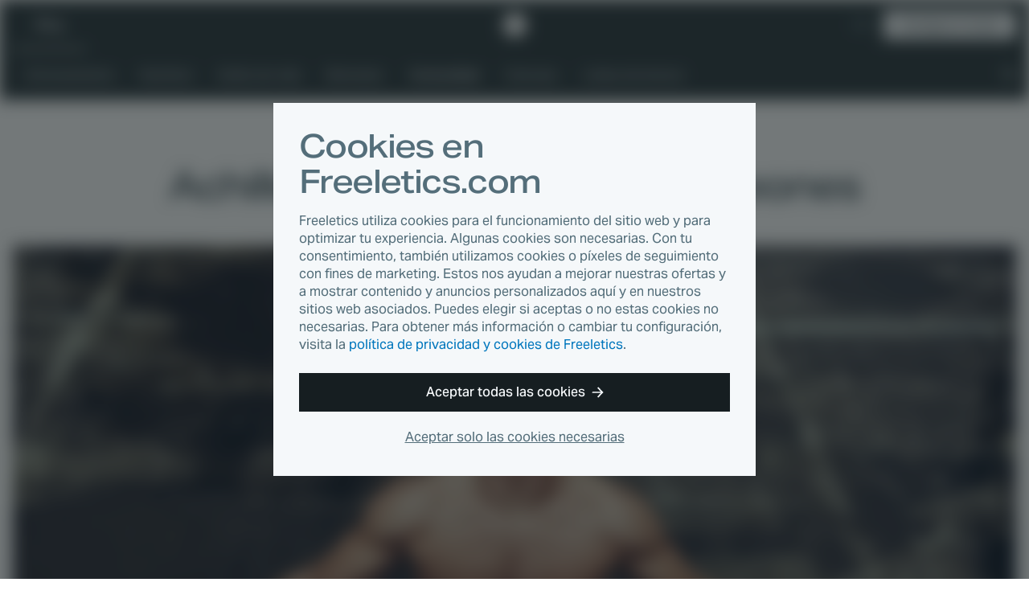

--- FILE ---
content_type: text/html
request_url: https://www.freeletics.com/es/blog/posts/achilles-un-workout-de-campeones/
body_size: 10117
content:
<!DOCTYPE html><html lang="es"><head><meta charSet="utf-8"/><meta http-equiv="x-ua-compatible" content="ie=edge"/><meta name="viewport" content="width=device-width, initial-scale=1, shrink-to-fit=no"/><meta name="generator" content="Gatsby 4.25.4"/><meta data-react-helmet="true" name="author" content="Ely"/><meta data-react-helmet="true" name="category" content="Comunidad"/><meta data-react-helmet="true" property="og:type" content="article"/><meta data-react-helmet="true" property="og:title" content="Achilles: un workout de campeones"/><meta data-react-helmet="true" property="og:image:width" content="1200"/><meta data-react-helmet="true" property="og:image:height" content="630"/><meta data-react-helmet="true" property="og:image" content="https://images.contentstack.io/v3/assets/blt45c082eaf9747747/blt0e6273f4923ed110/5de0b9506d961b7c482d3f4e/NG_Achilles14873(header).jpg?width=1200&amp;height=630&amp;fit=crop"/><meta data-react-helmet="true" property="og:locale" content="es_ES"/><meta data-react-helmet="true" property="fb:app_id" content="394904673914764"/><meta data-react-helmet="true" name="twitter:card" content="summary_large_image"/><meta data-react-helmet="true" name="twitter:title" content="Achilles: un workout de campeones"/><meta data-react-helmet="true" name="twitter:description"/><meta data-react-helmet="true" name="twitter:image" content="https://images.contentstack.io/v3/assets/blt45c082eaf9747747/blt0e6273f4923ed110/5de0b9506d961b7c482d3f4e/NG_Achilles14873(header).jpg?width=1200&amp;height=630&amp;fit=crop"/><meta data-react-helmet="true" name="twitter:site" content="@Freeletics"/><meta data-react-helmet="true" name="twitter:creator" content="@Freeletics"/><meta data-react-helmet="true" class="swiftype" name="title" data-type="string" content="Achilles: un workout de campeones"/><meta data-react-helmet="true" class="swiftype" name="description" data-type="text" content="Achilles es un brutal pero hermoso guerrero. Un Dios que te hará ver los clásicos workouts de Freeletics con ojos nuevos. "/><meta data-react-helmet="true" class="swiftype" name="published_at" data-type="date" content="2018-07-06"/><meta data-react-helmet="true" class="swiftype" name="type" data-type="enum" content="article"/><meta data-react-helmet="true" class="swiftype" name="image" data-type="enum" content="https://images.contentstack.io/v3/assets/blt45c082eaf9747747/blt0e6273f4923ed110/5de0b9506d961b7c482d3f4e/NG_Achilles14873(header).jpg?width=1200&amp;height=630&amp;fit=crop"/><meta property="og:url" content="https://www.freeletics.com/es/blog/posts/achilles-un-workout-de-campeones/"/><link data-identity="gatsby-global-css" href="/assets/blog/styles.0e93b06209494f277ee2.css" rel="stylesheet" type="text/css"/><title data-react-helmet="true">Achilles: un workout de campeones</title><link data-react-helmet="true" rel="icon" href="https://assets.freeletics.net/images/favicon.svg?v=1" type="image/svg+xml"/><link data-react-helmet="true" rel="mask-icon" href="https://assets.freeletics.net/images/mask-icon.svg" color="#000000"/><link data-react-helmet="true" rel="preload" href="https://assets.freeletics.net/packages/web-package-styles/fonts/AktivGroteskVF_WAELCyr_WghtWdthItal-v1.woff2" as="font" type="font/woff2" crossorigin="anonymous"/><link data-react-helmet="true" rel="alternate" hrefLang="de" href="https://www.freeletics.com/de/blog/posts/achilles-ein-workout-fuer-sieger/"/><link data-react-helmet="true" rel="alternate" hrefLang="en" href="https://www.freeletics.com/en/blog/posts/achilles-a-champions-workout/"/><link data-react-helmet="true" rel="alternate" hrefLang="fr" href="https://www.freeletics.com/fr/blog/posts/achilles-un-workout-de-champion/"/><link data-react-helmet="true" rel="alternate" hrefLang="it" href="https://www.freeletics.com/it/blog/posts/achilles-un-workout-da-campioni/"/><link data-react-helmet="true" rel="alternate" hrefLang="pt" href="https://www.freeletics.com/pt/blog/posts/achilles-um-workout-de-campeao/"/><link data-react-helmet="true" rel="alternate" hrefLang="es" href="https://www.freeletics.com/es/blog/posts/achilles-un-workout-de-campeones/"/><script data-react-helmet="true">
            window._trackJs = { token: "30fd01c0604b44ca8fc623b345bfc20b", application: "web-service-blog" };
          </script><script data-react-helmet="true" src="https://cdn.trackjs.com/releases/current/tracker.js"></script><script data-react-helmet="true">
              (function(w,d,s,l,i){w[l]=w[l]||[];w[l].push({'gtm.start':
              new Date().getTime(),event:'gtm.js'});var f=d.getElementsByTagName(s)[0],
              j=d.createElement(s),dl=l!='dataLayer'?'&l='+l:'';j.async=true;j.src=
              'https://www.googletagmanager.com/gtm.js?id='+i+dl;f.parentNode.insertBefore(j,f);
              })(window,document,'script','dataLayer', 'GTM-N8MFLWF');
            </script><style data-react-helmet="true">
            @font-face {
              font-family: 'AktivGrotesk';
              src: url('https://assets.freeletics.net/packages/web-package-styles/fonts/AktivGroteskVF_WAELCyr_WghtWdthItal-v1.woff2') format('woff2-variations');
              font-weight: 125 950;
              font-stretch: 100% 150%;
              font-display: swap;
            }
          </style><link rel="canonical" href="https://www.freeletics.com/es/blog/posts/achilles-un-workout-de-campeones/" data-baseprotocol="https:" data-basehost="www.freeletics.com"/></head><body data-pageref="bltd6329b716f5b476c" data-contenttype="post" data-locale="es"><div id="___gatsby"><div style="outline:none" tabindex="-1" id="gatsby-focus-wrapper"><div itemscope="" itemProp="mainEntityOfPage" itemType="http://schema.org/WebPage"><noscript><div class="CookieConsent-module--content--7158a" data-nosnippet="true"><h1 class="Typography-module--sm--8a19b Typography-module--heading--87443"><span>Cookies en Freeletics.com</span></h1><p class="Typography-module--sm--8a19b Typography-module--body--18861"><span>Freeletics utiliza cookies para el funcionamiento del sitio web y para optimizar tu experiencia. Algunas cookies son necesarias. Con tu consentimiento, también utilizamos cookies o píxeles de seguimiento con fines de marketing. Estos nos ayudan a mejorar nuestras ofertas y a mostrar contenido y anuncios personalizados aquí y en nuestros sitios web asociados. Puedes elegir si aceptas o no estas cookies no necesarias. Para obtener más información o cambiar tu configuración, visita la <a href="/es/pages/privacy/">política de privacidad y cookies de Freeletics</a>.</span></p><div class="CookieConsent-module--actions--d8d11"><button type="button" class="Button-module--block--a1fe3 Button-module--button--c17ef Button-module--md--55f19 Button-module--primary--2e17d"><span>Aceptar todas las cookies</span><svg viewBox="0 0 15 14" xmlns="http://www.w3.org/2000/svg" class="Button-module--arrow--1d1aa"><path d="M8.25 13.667 7 12.417l4.23-4.584H.334l.834-1.666H11.23L7 1.583 8.25.333 14.5 7l-6.25 6.667z"></path></svg></button><button type="button" class="CookieConsent-module--cta2--2c3d0"><span>Aceptar solo las cookies necesarias</span></button></div></div></noscript><div itemscope="" itemType="http://schema.org/Blog"><div class="NavBar-module--navBarWrapper--bc051 NavBar-module--navBarWrapperExtra--e374a"><nav class="NavBar-module--navBar--a176a" itemscope="" itemType="http://schema.org/SiteNavigationElement"><div class="NavBar-module--navBarMain--40d8d"><div class="NavBar-module--navBarMainContent--4ab62"><div class="NavBar-module--navBarLeft--f477c"><button type="button" class="NavBar-module--navDrawerToggle--8b1c3" tabindex="0"><svg viewBox="0 0 20 12" fill="none" xmlns="http://www.w3.org/2000/svg" height="1em"><path fill-rule="evenodd" clip-rule="evenodd" d="M0 0h20l-1 2H0V0zm0 5h20l-1 2H0V5zm20 5H0v2h19l1-2z" fill="currentColor"></path></svg></button><div class="NavDrawer-module--navDrawer--e5b4a"><ul class="NavCategoryLinks-module--navCategoryList--11609"><li><a class="NavCategoryLinks-module--categoryLink--d7e4f" data-category-slug="training" href="/es/blog/categories/entrenamiento/">Entrenamiento</a></li><li><a class="NavCategoryLinks-module--categoryLink--d7e4f" data-category-slug="nutrition" href="/es/blog/categories/nutrition/">Nutrition</a></li><li><a class="NavCategoryLinks-module--categoryLink--d7e4f" data-category-slug="lifestyle" href="/es/blog/categories/lifestyle/">Estilo de vida</a></li><li><a class="NavCategoryLinks-module--categoryLink--d7e4f" data-category-slug="well-being" href="/es/blog/categories/bienestar/">Bienestar</a></li><li><a class="NavCategoryLinks-module--categoryLink--d7e4f NavCategoryLinks-module--categoryLinkActive--b6394" data-category-slug="community" href="/es/blog/categories/comunidad/">Comunidad</a></li><li><a class="NavCategoryLinks-module--categoryLink--d7e4f" data-category-slug="science" href="/es/blog/categories/ciencias/">Ciencias</a></li><li><a class="NavCategoryLinks-module--categoryLink--d7e4f" href="/es/blog/reading-lists/"><span>Listas de lectura</span></a></li></ul><div class="NavDrawer-module--navDrawerMenu--0a0c0"><h4 class="Typography-module--md--ba86e Typography-module--captionheading--229c5"><span>Productos</span></h4><ul><li><a href="https://www.freeletics.com/es/training"><span>Entrenamiento</span></a></li><li><a href="https://www.freeletics.com/es/nutrition"><span>Nutrición</span></a></li></ul></div></div><a class="NavBar-module--navBarLink--3f170" href="/es/blog/"><span>Blog</span></a></div><a href="https://www.freeletics.com/es" class="NavBar-module--navBarLogo--0e1e3"><svg xmlns="http://www.w3.org/2000/svg" width="24" height="24" viewBox="0 0 24 24.13"><path fill="#fff" d="M2.05 6.69C.93 7.79.01 8.7 0 8.71c-.01.03 3.07 12 3.1 12.04.01.02.3.11.65.21.35.1.64.18.66.18.02 0 .02-1.69.02-8.38V4.37l-.17.16c-.09.09-1.09 1.06-2.21 2.16zm20.41 2.68l-1.54-6.02-5.99-1.68C11.63.75 8.92 0 8.91 0c-.02 0-.81.77-1.76 1.71L5.41 3.4l.01 9.01.01 9.01 4.83 1.35c2.66.74 4.83 1.35 4.84 1.35.03-.01 8.9-8.68 8.91-8.71l-1.55-6.04z"></path></svg><span>Freeletics</span></a><div class="NavBar-module--navBarRight--a5f05"><button type="button" class="NavBar-module--navSearchToggle--6d283" tabindex="0"><svg viewBox="0 0 20 20" fill="none" xmlns="http://www.w3.org/2000/svg" height="1em"><path fill-rule="evenodd" clip-rule="evenodd" d="M2 7.5a5.5 5.5 0 1111 0 5.5 5.5 0 01-11 0zM7.5 15c1.385 0 2.964-.55 3.794-1.039.225-.133.477-.308.737-.516l6.285 6.285 1.414-1.415-6.281-6.281c.191-.24.366-.489.514-.74A7.457 7.457 0 0015 7.5 7.5 7.5 0 107.5 15z" fill="currentColor"></path></svg></button><div class="NavLanguage-module--navLanguage--d5567"><button type="button" class="NavLanguage-module--navLanguageToggle--5f0fb "><span class="NavLanguage-module--navLanguageLocale--db1a6">es</span></button></div><a href="https://www.freeletics.com/en/training/coach/get" class="NavBar-module--navBarCta--77654 Button-module--button--c17ef Button-module--sm--bf91e Button-module--primary-inverted--02b59" role="button">Consigue tu Coach</a></div></div></div><div class="NavBar-module--navBarMain--40d8d" style="display:none"><div class="NavBar-module--navBarMainContent--4ab62"><div class="NavBar-module--searchWrapperMobile--5c93d"><div class="gcse-search" as_sitesearch="freeletics.com/blog" data-enableHistory="false"></div></div><button type="button" class="NavBar-module--navSearchToggle--6d283" tabindex="0"><svg viewBox="0 0 16 16" fill="none" xmlns="http://www.w3.org/2000/svg" height="1em"><g clip-path="url(#actionClose_svg__clip0)"><path fill-rule="evenodd" clip-rule="evenodd" d="M7.836 9.533L1.53 15.839 0 14.309l6.306-6.306L0 1.697 1.53.167l6.306 6.305L14.14.17l1.53 1.53-6.304 6.304 6.306 6.306-1.53 1.53-6.306-6.306z" fill="currentColor"></path></g><defs><clipPath id="actionClose_svg__clip0"><path fill="#fff" d="M0 0h16v16H0z"></path></clipPath></defs></svg></button></div></div><div class="NavBar-module--navBarExtra--e82ca"><div class="NavBar-module--navBarExtraContent--a1d96"><div class="NavBar-module--searchWrapperDesktop--d7e6f" style="display:none"><div class="gcse-search" as_sitesearch="freeletics.com/blog" data-enableHistory="false"></div></div><ul class="NavCategoryLinks-module--navCategoryList--11609"><li><a class="NavCategoryLinks-module--categoryLink--d7e4f" data-category-slug="training" href="/es/blog/categories/entrenamiento/">Entrenamiento</a></li><li><a class="NavCategoryLinks-module--categoryLink--d7e4f" data-category-slug="nutrition" href="/es/blog/categories/nutrition/">Nutrition</a></li><li><a class="NavCategoryLinks-module--categoryLink--d7e4f" data-category-slug="lifestyle" href="/es/blog/categories/lifestyle/">Estilo de vida</a></li><li><a class="NavCategoryLinks-module--categoryLink--d7e4f" data-category-slug="well-being" href="/es/blog/categories/bienestar/">Bienestar</a></li><li><a class="NavCategoryLinks-module--categoryLink--d7e4f NavCategoryLinks-module--categoryLinkActive--b6394" data-category-slug="community" href="/es/blog/categories/comunidad/">Comunidad</a></li><li><a class="NavCategoryLinks-module--categoryLink--d7e4f" data-category-slug="science" href="/es/blog/categories/ciencias/">Ciencias</a></li><li><a class="NavCategoryLinks-module--categoryLink--d7e4f" href="/es/blog/reading-lists/"><span>Listas de lectura</span></a></li></ul><button type="button" class="NavBar-module--navSearchToggle--6d283" tabindex="0"><svg viewBox="0 0 20 20" fill="none" xmlns="http://www.w3.org/2000/svg" height="1em"><path fill-rule="evenodd" clip-rule="evenodd" d="M2 7.5a5.5 5.5 0 1111 0 5.5 5.5 0 01-11 0zM7.5 15c1.385 0 2.964-.55 3.794-1.039.225-.133.477-.308.737-.516l6.285 6.285 1.414-1.415-6.281-6.281c.191-.24.366-.489.514-.74A7.457 7.457 0 0015 7.5 7.5 7.5 0 107.5 15z" fill="currentColor"></path></svg></button></div></div></nav></div><section class="GetCoachCTA-module--getCoachCTA--f6e1e"><a href="/training/coach/get/">Consigue tu Coach</a><svg viewBox="0 0 17 16" fill="none" xmlns="http://www.w3.org/2000/svg" height="1em"><g clip-path="url(#directionalArrow90_svg__clip0)"><path fill-rule="evenodd" clip-rule="evenodd" d="M9.5 16L8 14.5 13.077 9H0l1-2h12.077L8 1.5 9.5 0 17 8l-7.5 8z" fill="currentColor"></path></g><defs><clipPath id="directionalArrow90_svg__clip0"><path fill="#fff" d="M0 0h17v16H0z"></path></clipPath></defs></svg></section><article class="Post-module--article--dddea" itemscope="" itemType="http://schema.org/BlogPosting" itemProp="blogPost"><section class="Post-module--articleHeader--c5ff5" itemProp="mainEntityOfPage"><a class="" href="/es/blog/categories/comunidad/"><h4 class="Post-module--articleCategory--57c0e Typography-module--md--ba86e Typography-module--captionheading--229c5" data-category-slug="community" itemProp="about">Comunidad</h4></a><h1 class="Post-module--articleHeadline--9a32d Typography-module--noMarginBottom--2d534 Typography-module--dark--8860a Typography-module--md--ba86e Typography-module--heading--87443" itemProp="headline">Achilles: un workout de campeones</h1><div class="Post-module--articleHero--74af8"><div><div></div><img loading="eager" width="1232" height="496" alt="NG Achilles14873(header)" style="display:block;visibility:hidden;width:100%"/></div></div></section><section class="Post-module--articleBody--dd120" itemProp="mainEntityOfPage"><section class="Post-module--articleMain--27baf"><section class="Post-module--articleInfo--fefe4"><div><div class="Post-module--articleDescription--9e350 Typography-module--dark--8860a Typography-module--lg--8bf13 Typography-module--body--18861" itemProp="description">Achilles es un brutal pero hermoso guerrero. Un Dios que te hará ver los clásicos workouts de Freeletics con ojos nuevos. </div><div class="Post-module--articleStats--c8242"><div itemProp="publisher" itemscope="" itemType="https://schema.org/Organization"><div itemProp="logo" itemscope="" itemType="https://schema.org/ImageObject"><meta itemProp="url" content="https://assets.freeletics.net/images/freeletics-fb-sq-logo.png"/></div><meta itemProp="name" content="Freeletics"/><meta itemProp="url" content="https://www.freeletics.com/en/pages/imprint"/></div><span class="Post-module--articleAuthor--da614 Typography-module--grey--17962 Typography-module--sm--8a19b Typography-module--body--18861" itemProp="author">Ely</span><time class="Post-module--articleDate--ed59f Typography-module--noMarginBottom--2d534 Typography-module--grey--17962 Typography-module--sm--8a19b Typography-module--body--18861" dateTime="2018-07-06" itemProp="datePublished"><span>hace 8 años</span></time><span class="Post-module--articleReadingTime--2cfcd Typography-module--noMarginBottom--2d534 Typography-module--grey--17962 Typography-module--sm--8a19b Typography-module--body--18861"><svg viewBox="0 0 18 21" fill="none" xmlns="http://www.w3.org/2000/svg" height="1em"><path fill-rule="evenodd" clip-rule="evenodd" d="M12 0H6v1l1 1h1v1.055A9.001 9.001 0 009 21a9 9 0 007.187-14.419L17.767 5l-1.413-1.414-1.542 1.542A8.961 8.961 0 0010 3.055V2h1l1-1V0zm4 12a7 7 0 11-14 0 7 7 0 0114 0z" fill="currentColor"></path><path fill-rule="evenodd" clip-rule="evenodd" d="M9 5v7H2a7 7 0 017-7zM9 19v-7H2a7 7 0 007 7zM9 12v7a6.978 6.978 0 004.95-2.05L9 12z" fill="currentColor"></path></svg><span>2 min de lectura</span></span></div></div><aside class="Post-module--articleSharing--4d846"><h4 class="Typography-module--noMarginBottom--2d534 Typography-module--darkGrey--bc3a3 Typography-module--md--ba86e Typography-module--subheading--64c1d"><span>Compartir artículo</span></h4><div></div></aside></section><div class="Post-module--articleContent--87c7f" itemProp="articleBody" data-swiftype-index="true"><div><p><strong>Uno de los 37 nuevos workouts de los Dioses, Achilles, lleva el nombre del guerrero más fuerte de toda la Antigua Grecia. Era conocido por su asombrosa habilidad con la espada, su heroico liderazgo y su cuerpo prácticamente invencible. Este workout pondrá a prueba al guerrero que llevas dentro y te empujará a nuevos niveles.</strong></p>
<h2>Achilles, el guerrero</h2>
<p>Intrépido, despiadado y fácil de enfurecer, Achilles fue el mejor luchador de toda la Antigua Grecia. El guerrero perfecto, criado por un centauro, tuvo una educación completamente centrada en el arte de la guerra. A la edad de 15 años, Achilles luchó en la guerra de Troya. Pronto se convirtió en un héroe de guerra, lideró y llevó al ejército griego a incontables victorias. Incluso persiguió y mató en batalla al mayor guerrero troyano, Héctor, desestabilizando a su ejército y dando a los griegos la oportunidad de ganar la guerra. Achilles no tiene problemas en derrotar al mejor de los luchadores, pero nunca se ha enfrentado a ti. ¿Cómo lucharás contra Achilles?</p>
<p><img src="https://images.contentstack.io/v3/assets/blt45c082eaf9747747/blt0d8c939d72fb3e2b/5de0ba85bf966063827473ee/NG_Achilles14927(cut).jpg?width=1015&amp;auto=webp&amp;format=pjpg&amp;quality=76" alt="Achilles"/></p>
<h2>Un workout de campeones</h2>
<p>Una serie de fuerza, técnica, explosividad y velocidad, Achilles está diseñado para entrenar todos los grupos de músculos necesarios y convertirte así en el mejor Atleta. Cinco rondas que combinan los ejercicios de Freeletics más clásicos: Burpees, Pullups y Squats. Prepárate para tener los hombros hinchados, que te quemen los gemelos y que te tiemblen los glúteos del cansancio. Entrena rápido, pero centrándote en la forma, porque una verdadera victoria es aquella en la que ganas una estrella.</p>
<h2>El talón de Achilles</h2>
<p>De niño, la madre de Achilles le sumergió en el río Styx, un río que conecta la tierra con el inframundo, para convertirle en inmortal. Pero la madre de Achilles cometió un grave error, lo sostuvo del tobillo mientras lo sumergía en el agua. Esto le creó un punto débil, el talón de Achilles. Al igual que a todos los workouts de los Dioses a los que te enfrentas, se puede vencer a Achilles, solo necesitas saber dónde está su punto débil.</p>
<h2>Conviértete en un Guerrero Libre</h2>
<p>Achilles condujo a los griegos con valentía a la batalla, encabezando los ataques con movimientos nunca antes presenciados por el hombre e inspirando a aquellos que le siguieron para pelear como él. Lidera el ataque con aquellos que conoces y motiva a los que te rodean para afrontar el desafío y que se unan a ti en la lucha contra los nuevos Dioses.</p>
<p><img src="https://images.contentstack.io/v3/assets/blt45c082eaf9747747/blte27e9b9809e9df6d/5de0ba84379edd7fce111979/NG_Achilles13062(cut).jpg?width=1015&amp;auto=webp&amp;format=pjpg&amp;quality=76" alt="Achilles"/></p>
<p><strong>Descubre tu fuerza, encuentra su punto débil y demuestra que eres un verdadero guerrero. #Freewarrior</strong></p></div></div><aside class="Post-module--articleTags--fcb63"><h4 class="Typography-module--dark--8860a Typography-module--md--ba86e Typography-module--subheading--64c1d"><span>Tags</span></h4><div itemProp="keywords"><a href="/es/blog/tags/aplicacion/">aplicación</a></div></aside><div class="Author-module--border--b805d"><div class="Author-module--icon--01802"><svg xmlns="http://www.w3.org/2000/svg" width="24" height="24" viewBox="0 0 24 24.13"><path fill="#fff" d="M2.05 6.69C.93 7.79.01 8.7 0 8.71c-.01.03 3.07 12 3.1 12.04.01.02.3.11.65.21.35.1.64.18.66.18.02 0 .02-1.69.02-8.38V4.37l-.17.16c-.09.09-1.09 1.06-2.21 2.16zm20.41 2.68l-1.54-6.02-5.99-1.68C11.63.75 8.92 0 8.91 0c-.02 0-.81.77-1.76 1.71L5.41 3.4l.01 9.01.01 9.01 4.83 1.35c2.66.74 4.83 1.35 4.84 1.35.03-.01 8.9-8.68 8.91-8.71l-1.55-6.04z"></path></svg></div></div><section class="Author-module--author--4319f" itemProp="author"><div class="Author-module--image--f621e"><img src="https://assets.freeletics.net/avatar/large/X-man.jpg" alt="" itemProp="image" loading="lazy"/></div><div class="Author-module--heading--842f5"><h3 class="Typography-module--noMarginBottom--2d534 Typography-module--sm--8a19b Typography-module--captionheading--229c5"><span>Escrito por</span></h3><h4 class="Typography-module--noMarginBottom--2d534 Typography-module--dark--8860a Typography-module--md--ba86e Typography-module--subheading--64c1d" itemProp="name">Ely</h4></div><div class="Author-module--description--e4e6a" itemProp="description"></div></section></section><aside class="Post-module--articleSharing--4d846"><div class="Post-module--articleSharingLinks--5970d"></div></aside><aside class="Post-module--articleTranslations--703fb"><div class="Post-module--translationList--94458"><h4 class="Typography-module--noMarginBottom--2d534 Typography-module--grey--17962 Typography-module--xs--ad769 Typography-module--subheading--64c1d"><span>El artículo también está disponible en</span></h4><div class="AlternatePostList-module--translationList--042da"><a href="/de/blog/posts/achilles-ein-workout-fuer-sieger/">de</a><a href="/en/blog/posts/achilles-a-champions-workout/">en</a><a href="/fr/blog/posts/achilles-un-workout-de-champion/">fr</a><a href="/it/blog/posts/achilles-un-workout-da-campioni/">it</a><a href="/pt/blog/posts/achilles-um-workout-de-campeao/">pt</a></div></div></aside></section></article><div class="NewsletterWidget-module--wrapper--7f6ca"><div class="NewsletterWidget-module--buttonContainer--9baee"><button type="button" class="NewsletterWidget-module--button--9adcf Button-module--button--c17ef Button-module--md--55f19 Button-module--primary-paywall--ff732" id="scrollButton">¿Quieres más?</button></div><svg width="42" height="42" viewBox="0 0 42 42" fill="none" xmlns="http://www.w3.org/2000/svg" class="NewsletterWidget-module--icon--c2b34"><path fill-rule="evenodd" clip-rule="evenodd" d="M6.3 1.28512e-06L6.3 16.8H0V42H6.3H35.7H42V16.8H35.7V0L6.3 1.28512e-06ZM4.2 23.1V37.8965H37.8V23.1L21 31.92L4.2 23.1ZM23.2317 9.52832L21 4.2L18.7683 9.52832L13.0111 10.0043L17.389 13.7733L16.0626 19.3957L21 16.3968L25.9374 19.3957L24.611 13.7733L28.9889 10.0043L23.2317 9.52832Z" fill="#263238"></path></svg></div><section class="NewsletterInterstitial-module--wrapper--efac3"><div class="NewsletterInterstitial-module--heading--7629f"><p>Recibe consejos de entrenamiento, nutrición y las últimas novedades sobre nuestros productos con la <strong>newsletter de Freeletics.</strong></p></div><div class="NewsletterInterstitial-module--formWrapper--a8f01"><svg width="42" height="42" viewBox="0 0 42 42" fill="none" xmlns="http://www.w3.org/2000/svg" class="NewsletterInterstitial-module--icon--57bd3"><path fill-rule="evenodd" clip-rule="evenodd" d="M6.3 1.28512e-06L6.3 16.8H0V42H6.3H35.7H42V16.8H35.7V0L6.3 1.28512e-06ZM4.2 23.1V37.8965H37.8V23.1L21 31.92L4.2 23.1ZM23.2317 9.52832L21 4.2L18.7683 9.52832L13.0111 10.0043L17.389 13.7733L16.0626 19.3957L21 16.3968L25.9374 19.3957L24.611 13.7733L28.9889 10.0043L23.2317 9.52832Z" fill="#263238"></path></svg><form class="NewsletterInterstitial-module--form--cb72d"><input type="email" id="email" name="email" required="" placeholder="Tu correo electrónico" class="NewsletterInterstitial-module--input--33f8e" value=""/><button type="submit" class="NewsletterInterstitial-module--cta--e0347 Button-module--button--c17ef Button-module--md--55f19 Button-module--primary-paywall--ff732">Recibir newsletter</button></form><p><p class="Typography-module--center--24aa9 Typography-module--grey--17962 Typography-module--xs--ad769 Typography-module--body--18861">Al suscribirte a nuestra newsletter, recibirás correos electrónicos personalizados con contenido interesante sobre los productos, servicios y ofertas especiales de Freeletics. Puedes dejar de recibir la newsletter en cualquier momento siguiendo el enlace para darse de baja en los correos electrónicos que te enviamos. Tienes más información al respecto y sobre cómo gestionamos tus datos en nuestra política de privacidad.</p></p></div></section></div><footer class="Footer-module--footer--519a5" role="navigation" itemscope="" itemType="http://schema.org/SiteNavigationElement"><div class="Footer-module--content--2aeb3"><div class="Footer-module--footerCopy--525bd"><a href="https://www.freeletics.com/es" class="Footer-module--footerLogo--64aff" itemProp="url"><svg xmlns="http://www.w3.org/2000/svg" width="52" height="30.5" viewBox="0 0 52.01 30.56"><path fill="#fff" d="M37.73 14.78c-.25-.07-.45-.14-.46-.15-.02-.03-2.2-8.47-2.19-8.49 0-.01.65-.65 1.44-1.43l1.56-1.52.12-.11.01 5.92c0 4.72 0 5.91-.01 5.91-.02 0-.23-.06-.47-.13zm4.59 1.28l-3.41-.95-.01-6.35-.01-6.36 1.22-1.2C40.79.55 41.34 0 41.35 0c.01 0 1.92.53 4.24 1.17l4.23 1.18 1.09 4.25c.6 2.34 1.09 4.25 1.09 4.26-.01.02-6.26 6.15-6.28 6.15 0 0-1.53-.43-3.4-.95zM26.45 11.1l-.01-6.15 7.2-.01v2.88l-1.9.01-1.9.01v1.72h3.6l.01 1.39.01 1.39h-3.61v1.98h3.8v1.47l.01 1.47-7.2.01-.01-6.17zm-8.32 0l-.01-6.15 7.2-.01v2.88H21.5v1.72h3.61v2.78H21.5v1.98h3.82v2.94l-7.2.01.01-6.15zm-5.86-.82c.3-.08.52-.2.7-.38.26-.28.38-.66.34-1.12-.02-.19-.05-.32-.12-.47-.17-.36-.46-.56-.94-.65-.12-.02-.22-.03-.5-.02-.19 0-.39.01-.44.02l-.1.01v2.64l.06.01c.04 0 .08.01.11.01h.39c.31-.01.36-.01.5-.05zm-4.46.81L7.8 4.92l.05-.01c.06-.01.55-.03 1.21-.06.72-.03 3.59-.03 3.87 0 1.58.15 2.62.6 3.26 1.4.51.66.76 1.59.71 2.65-.06 1.21-.69 2.3-1.66 2.89-.14.09-.4.21-.5.25-.03.01-.06.02-.06.03 0 .01.07.12.16.26.28.42.49.77.95 1.56L17 15.94c.42.71.76 1.29.76 1.3 0 .01-.92.01-2.05.02h-2.06l-1.15-2.25-1.16-2.25h-.13v4.5h-3.4v-6.17zm-7.8.03L0 4.97l7.02-.01v2.91H3.4v1.99h3.42v2.78H3.4v4.62H0l.01-6.14zm25.38 19.26c-.01-.01-.01-2.77-.02-6.15l-.01-6.14h3.39l.01 12.3h-1.69c-.91 0-1.67 0-1.68-.01zM7.88 24.26l-.01-6.15 7.2-.01v2.87h-3.8v1.74h3.61v2.78h-3.61v1.98h3.8v2.94l-7.2.01.01-6.16zm-7.86.01l-.01-6.15H3.4l.01 9.27h3.38v3.03l-6.77.01v-6.16zm18.57 1.47v-4.69h-2.66v-2.91l8.71-.01v2.91h-2.66l.01 9.38H18.6l-.01-4.68zm16.04 4.75c-1.35-.09-2.47-.48-3.31-1.16a4.76 4.76 0 0 1-.6-.59c-.7-.83-1.11-1.92-1.24-3.3-.03-.32-.03-1.3.01-1.64.1-1.06.32-1.88.71-2.67.3-.6.61-1.05 1.06-1.5.43-.43.84-.73 1.39-1.01.71-.36 1.45-.56 2.38-.65.5-.05 1.26-.04 1.87.03.4.04 1.21.19 1.24.23.01 0-.07.7-.18 1.53-.16 1.24-.2 1.52-.21 1.52-.01 0-.12-.03-.25-.06-.85-.2-1.74-.26-2.29-.16-.89.17-1.52.76-1.82 1.67-.07.23-.13.47-.17.76-.04.27-.04 1.02 0 1.34.1.87.34 1.46.77 1.89.47.47 1.13.69 2.03.66.54-.02 1.11-.11 1.55-.26.08-.03.16-.06.18-.06.03 0 .04.07.23 1.5l.2 1.5s-.65.1-1.44.21c-1.41.2-1.44.21-1.68.2-.13.03-.32.02-.43.02zm5.48-.06c-.67-.07-1.22-.13-1.23-.13-.01-.01.17-3.04.17-3.05 0 0 .07.01.16.04.8.24 1.8.39 2.51.37.17 0 .34-.02.4-.03.49-.1.81-.35.88-.7.01-.05.01-.14.01-.22-.02-.38-.25-.65-.77-.89-.2-.09-.33-.15-.83-.33-1.16-.42-1.63-.69-2.1-1.15-.19-.19-.31-.34-.44-.56-.39-.66-.55-1.68-.39-2.61.29-1.74 1.72-2.89 3.93-3.17.4-.05.64-.06 1.12-.06.69 0 1.37.05 2.08.16l.16.02-.01.12c0 .06-.05.71-.09 1.44l-.09 1.33s-.13-.02-.28-.06c-.64-.16-1.15-.23-1.71-.24-.5-.02-.81.03-1.08.16-.15.07-.31.21-.37.33-.12.22-.11.52.02.73.06.09.22.25.35.33.16.11.56.29 1.02.48.61.24.83.34 1.14.49.69.35 1.13.71 1.46 1.21.26.37.4.77.48 1.3.03.22.04.82.01 1.06-.17 1.36-.96 2.46-2.23 3.12-.73.37-1.53.58-2.49.65-.37 0-.52-.01-1.79-.14z"></path></svg><span itemProp="name">Freeletics</span></a><small>© <!-- -->2026<!-- --> Freeletics GmbH</small></div><ul class="Footer-module--footerNav--70fcc"><li><h6 class="Typography-module--md--ba86e Typography-module--body--18861"><span>Productos</span></h6><ul class="Footer-module--footerNavLinks--ba875"><li itemProp="name"><a href="https://www.freeletics.com/es/training" itemProp="url"><span>Entrenamiento</span></a></li><li itemProp="name"><a href="https://www.freeletics.com/es/nutrition" itemProp="url"><span>Nutrition</span></a></li><li itemProp="name"><a itemProp="url" href="/es/blog/"><span>Blog</span></a></li></ul></li><li><h6 class="Typography-module--md--ba86e Typography-module--body--18861"><span>Empresa</span></h6><ul class="Footer-module--footerNavLinks--ba875"><li itemProp="name"><a href="https://www.freeletics.com/es/corporate" itemProp="url"><span>Trabajos</span></a></li><li itemProp="name"><a href="https://www.freeletics.com/en/press/" itemProp="url"><span>Prensa</span></a></li><li itemProp="name"><a href="https://www.freeletics.com/es/support/" itemProp="url"><span>Ayuda y apoyo</span></a></li></ul></li><li><h6 class="Typography-module--md--ba86e Typography-module--body--18861"><span>Legal</span></h6><ul class="Footer-module--footerNavLinks--ba875"><li itemProp="name"><a href="https://www.freeletics.com/es/pages/terms" itemProp="url"><span>Condiciones generales</span></a></li><li itemProp="name"><a href="https://www.freeletics.com/es/pages/privacy" itemProp="url"><span>Privacidad y cookies</span></a></li><li itemProp="name"><a href="https://www.freeletics.com/es/pages/imprint" itemProp="url"><span>Aviso legal</span></a></li></ul></li><li><h6 class="Typography-module--md--ba86e Typography-module--body--18861"><span>Redes sociales</span></h6><ul class="Footer-module--footerNavLinks--ba875"><li itemProp="name"><a href="https://www.facebook.com/Freeletics" target="_blank" rel="noreferrer noopener" itemProp="url">Facebook</a></li><li itemProp="name"><a href="http://instagram.com/freeletics" target="_blank" rel="noreferrer noopener" itemProp="url">Instagram</a></li><li itemProp="name"><a href="https://www.youtube.com/user/Freeletics" target="_blank" rel="noreferrer noopener" itemProp="url">YouTube</a></li><li itemProp="name"><a href="https://www.tiktok.com/@freeletics" target="_blank" rel="noreferrer noopener" itemProp="url">TikTok</a></li></ul></li></ul><div class="Footer-module--footerStoreLinks--16904"><a href="https://itunes.apple.com/app/freeletics-functional-high/id654810212?ls=1&amp;mt=8" target="_blank" rel="noreferrer noopener" class="AppStoreButton-module--button--053e9" data-analytics-ga-interaction-code="OB-APPL" data-analytics-ga-attribute="apple"><img src="https://assets.freeletics.net/images/badges/app-store-badge_es.svg" alt="apple" width="172" height="48" loading="lazy"/></a><a href="https://play.google.com/store/apps/details?id=com.freeletics.lite" target="_blank" rel="noreferrer noopener" class="AppStoreButton-module--button--053e9" data-analytics-ga-interaction-code="OB-APPL" data-analytics-ga-attribute="google"><img src="https://assets.freeletics.net/images/badges/play-store-badge_es.svg" alt="google" width="172" height="48" loading="lazy"/></a></div></div></footer></div></div><div id="gatsby-announcer" style="position:absolute;top:0;width:1px;height:1px;padding:0;overflow:hidden;clip:rect(0, 0, 0, 0);white-space:nowrap;border:0" aria-live="assertive" aria-atomic="true"></div></div><script id="gatsby-script-loader">/*<![CDATA[*/window.pagePath="/es/blog/posts/achilles-un-workout-de-campeones/";window.___webpackCompilationHash="c0fc487afb42d85ab7df";/*]]>*/</script><script id="gatsby-chunk-mapping">/*<![CDATA[*/window.___chunkMapping={"polyfill":["/polyfill-96c6236d2a1483e42d6a.js"],"app":["/app-783a0f52d3938927613d.js"],"component---src-pages-404-js":["/component---src-pages-404-js-d2dc364f7540247d4a08.js"],"component---src-templates-category-page-js":["/component---src-templates-category-page-js-21fc535e5f96e3102767.js"],"component---src-templates-index-page-js":["/component---src-templates-index-page-js-bb3534b570aa1c38b0ef.js"],"component---src-templates-post-page-js":["/component---src-templates-post-page-js-9344fd15a2e1056cb7ce.js"],"component---src-templates-reading-list-page-js":["/component---src-templates-reading-list-page-js-d9ade1658e83fe984740.js"],"component---src-templates-reading-lists-page-js":["/component---src-templates-reading-lists-page-js-bc3a94c89d244e5dedb8.js"],"component---src-templates-redirect-js":["/component---src-templates-redirect-js-d9d93a50ac4152eda6b4.js"],"component---src-templates-tag-page-js":["/component---src-templates-tag-page-js-e46a3707c58b4dc92022.js"]};/*]]>*/</script><script src="/assets/blog/polyfill-96c6236d2a1483e42d6a.js" nomodule=""></script><script src="/assets/blog/app-783a0f52d3938927613d.js" async=""></script><script src="/assets/blog/dc6a8720040df98778fe970bf6c000a41750d3ae-299b004e958157fc0283.js" async=""></script><script src="/assets/blog/framework-981ed719d3653de99e5f.js" async=""></script><script src="/assets/blog/webpack-runtime-8ac9fada6ee60a3a014c.js" async=""></script></body></html>

--- FILE ---
content_type: image/svg+xml
request_url: https://assets.freeletics.net/images/badges/play-store-badge_es.svg
body_size: 9335
content:
<svg width="172" height="48" viewBox="0 0 172 48" fill="none" xmlns="http://www.w3.org/2000/svg">
<rect x="0.5" y="0.5" width="171" height="47" rx="5.5" fill="black"/>
<path d="M133.068 35.1627H135.283V20.3273H133.068V35.1627ZM153.013 25.6713L150.475 32.1032H150.399L147.764 25.6713H145.379L149.33 34.6611L147.077 39.6615H149.388L155.476 25.6713H153.013ZM140.455 33.4777C139.729 33.4777 138.718 33.1151 138.718 32.2177C138.718 31.0727 139.978 30.6337 141.065 30.6337C142.04 30.6337 142.497 30.8436 143.089 31.1302C142.917 32.5042 141.734 33.4777 140.455 33.4777ZM140.722 25.3468C139.119 25.3468 137.459 26.0532 136.772 27.6183L138.737 28.4388C139.157 27.6183 139.939 27.3508 140.76 27.3508C141.906 27.3508 143.07 28.0382 143.089 29.2597V29.4122C142.688 29.1832 141.83 28.8397 140.779 28.8397C138.661 28.8397 136.504 30.0037 136.504 32.1796C136.504 34.1647 138.241 35.4436 140.187 35.4436C141.677 35.4436 142.497 34.7756 143.013 33.9932H143.089V35.1381H145.226V29.4502C145.226 26.8167 143.261 25.3468 140.722 25.3468ZM127.037 27.4773H123.888V22.3921H127.037C128.693 22.3921 129.633 23.7627 129.633 24.9346C129.633 26.0843 128.693 27.4773 127.037 27.4773ZM126.98 20.3273H121.674V35.1627H123.888V29.542H126.98C129.434 29.542 131.847 27.7652 131.847 24.9346C131.847 22.1042 129.434 20.3273 126.98 20.3273ZM98.0469 33.4804C96.5171 33.4804 95.2363 32.1996 95.2363 30.4404C95.2363 28.6627 96.5171 27.3624 98.0469 27.3624C99.5572 27.3624 100.743 28.6627 100.743 30.4404C100.743 32.1996 99.5572 33.4804 98.0469 33.4804ZM100.59 26.502H100.513C100.016 25.9095 99.0598 25.3742 97.8555 25.3742C95.3318 25.3742 93.0186 27.5918 93.0186 30.4404C93.0186 33.27 95.3318 35.4686 97.8555 35.4686C99.0598 35.4686 100.016 34.9332 100.513 34.3218H100.59V35.0482C100.59 36.9794 99.5572 38.0118 97.8939 38.0118C96.5366 38.0118 95.6953 37.0364 95.3508 36.2145L93.4201 37.0174C93.9745 38.3557 95.4468 40 97.8939 40C100.494 40 102.693 38.4702 102.693 34.7422V25.6801H100.59V26.502ZM104.222 35.1627H106.44V20.3268H104.222V35.1627ZM109.709 30.2684C109.652 28.3182 111.219 27.3243 112.347 27.3243C113.227 27.3243 113.973 27.7637 114.221 28.3952L109.709 30.2684ZM116.592 28.5861C116.172 27.4578 114.89 25.3742 112.271 25.3742C109.671 25.3742 107.51 27.4198 107.51 30.4214C107.51 33.251 109.652 35.4686 112.519 35.4686C114.833 35.4686 116.172 34.0538 116.726 33.2319L115.005 32.0846C114.432 32.926 113.647 33.4804 112.519 33.4804C111.391 33.4804 110.589 32.9641 110.072 31.9511L116.821 29.1596L116.592 28.5861ZM62.8237 26.9228V29.064H67.9473C67.7943 30.2684 67.3929 31.1478 66.781 31.7597C66.0356 32.5055 64.8693 33.3274 62.8237 33.3274C59.669 33.3274 57.2029 30.7848 57.2029 27.6302C57.2029 24.4757 59.669 21.9327 62.8237 21.9327C64.5253 21.9327 65.7677 22.602 66.6855 23.4624L68.1958 21.9521C66.915 20.7283 65.2132 19.7915 62.8237 19.7915C58.5027 19.7915 54.8703 23.3094 54.8703 27.6302C54.8703 31.9511 58.5027 35.4686 62.8237 35.4686C65.1563 35.4686 66.915 34.7043 68.2913 33.27C69.7062 31.8552 70.1461 29.867 70.1461 28.2612C70.1461 27.7637 70.108 27.3053 70.0311 26.9228H62.8237ZM75.9712 33.4804C74.4414 33.4804 73.1221 32.2186 73.1221 30.4214C73.1221 28.6051 74.4414 27.3624 75.9712 27.3624C77.5004 27.3624 78.8197 28.6051 78.8197 30.4214C78.8197 32.2186 77.5004 33.4804 75.9712 33.4804ZM75.9712 25.3742C73.1796 25.3742 70.9044 27.4963 70.9044 30.4214C70.9044 33.3274 73.1796 35.4686 75.9712 35.4686C78.7622 35.4686 81.0374 33.3274 81.0374 30.4214C81.0374 27.4963 78.7622 25.3742 75.9712 25.3742ZM87.0233 33.4804C85.4941 33.4804 84.1747 32.2186 84.1747 30.4214C84.1747 28.6051 85.4941 27.3624 87.0233 27.3624C88.5527 27.3624 89.8719 28.6051 89.8719 30.4214C89.8719 32.2186 88.5527 33.4804 87.0233 33.4804ZM87.0233 25.3742C84.2318 25.3742 81.9571 27.4963 81.9571 30.4214C81.9571 33.3274 84.2318 35.4686 87.0233 35.4686C89.8145 35.4686 92.0897 33.3274 92.0897 30.4214C92.0897 27.4963 89.8145 25.3742 87.0233 25.3742Z" fill="white"/>
<path d="M56.0677 14.1138H57.3308C58.1523 14.1138 58.8037 13.8783 59.2848 13.4073C59.766 12.9368 60.0056 12.2766 60.0056 11.4283C60.0056 10.5865 59.766 9.92868 59.2848 9.454C58.8037 8.98073 58.1523 8.74291 57.3308 8.74291H56.0677V14.1138ZM55.1536 14.9885V7.86818H57.3308C58.4249 7.86818 59.2996 8.19773 59.9569 8.85791C60.6129 9.51713 60.9406 10.3737 60.9406 11.4283C60.9406 12.4825 60.6129 13.3395 59.9569 13.9988C59.2996 14.6589 58.4249 14.9885 57.3308 14.9885H55.1536Z" fill="white"/>
<path d="M56.0677 14.1138V14.2324H57.3308C58.1741 14.2334 58.8625 13.9881 59.3677 13.4922C59.8758 12.9956 60.1252 12.298 60.1242 11.4283C60.1252 10.5652 59.8758 9.86936 59.3682 9.36963C58.8625 8.87085 58.1746 8.6233 57.3308 8.62425H56.0677H55.949V14.2324H56.0677V14.1138H56.1863V8.8616H57.3308C58.1305 8.86302 58.7451 9.09063 59.2018 9.53886L59.2013 9.53838C59.6556 9.98803 59.886 10.6079 59.8869 11.4283C59.886 12.2554 59.6556 12.8775 59.2018 13.3225C58.7451 13.7684 58.131 13.9937 57.3308 13.9951H56.0677V14.1138H56.1863H56.0677ZM55.1535 14.9885H55.2722V7.98687H57.3308C58.4017 7.98781 59.2388 8.30621 59.873 8.94182C60.5053 9.57873 60.8211 10.3978 60.8219 11.4283C60.8211 12.4584 60.5053 13.278 59.8725 13.9149C59.2388 14.5505 58.4017 14.8689 57.3308 14.8698H55.1535V14.9885H55.2722H55.1535V15.1072H57.3308C58.448 15.1081 59.3608 14.7674 60.0408 14.0827C60.7204 13.4008 61.0607 12.5061 61.0592 11.4283C61.0607 10.3496 60.7204 9.4559 60.0408 8.77449C59.3608 8.08928 58.448 7.74857 57.3308 7.74952H55.0349V15.1072H55.1535V14.9885Z" fill="white"/>
<path d="M62.2252 14.9885V7.86818H63.1393V14.9885H62.2252Z" fill="white"/>
<path d="M62.2252 14.9885H62.3439V7.98685H63.0207V14.8698H62.2252V14.9885H62.3439H62.2252V15.1072H63.1393H63.258V7.74951H62.2252H62.1065V15.1072H62.2252V14.9885Z" fill="white"/>
<path d="M66.7783 15.1475C66.2613 15.1475 65.756 14.9788 65.2623 14.6408C64.7672 14.3024 64.4442 13.8287 64.2922 13.2181L65.1279 12.8802C65.2276 13.2714 65.4302 13.6015 65.7389 13.8694C66.0481 14.1378 66.3935 14.2723 66.7783 14.2723C67.1755 14.2723 67.5162 14.168 67.798 13.9594C68.0799 13.7507 68.2199 13.4671 68.2199 13.1087C68.2199 12.7114 68.0799 12.4046 67.798 12.189C67.5162 11.9735 67.0703 11.7732 66.4607 11.5874C65.8302 11.3889 65.3528 11.1317 65.0283 10.8165C64.7038 10.5016 64.5401 10.0993 64.5401 9.60838C64.5401 9.0975 64.7432 8.6539 65.1475 8.27605C65.5521 7.89832 66.0792 7.70868 66.7287 7.70868C67.3322 7.70868 67.8227 7.86034 68.2 8.16165C68.5783 8.46343 68.8235 8.79299 68.9361 9.15126L68.1017 9.49849C68.0414 9.2742 67.8945 9.06463 67.659 8.87226C67.4235 8.68084 67.1204 8.58436 66.7481 8.58436C66.3972 8.58436 66.0968 8.68167 65.8488 8.87784C65.5994 9.07341 65.4756 9.3168 65.4756 9.60838C65.4756 9.87349 65.5906 10.0974 65.8187 10.2796C66.0481 10.4618 66.3842 10.6263 66.8283 10.772C67.1793 10.8851 67.4721 10.994 67.709 11.1001C67.9441 11.2058 68.1829 11.3472 68.4239 11.5229C68.6663 11.6981 68.848 11.9174 68.9708 12.1793C69.0937 12.4412 69.1554 12.7444 69.1554 13.0888C69.1554 13.4336 69.0844 13.742 68.9417 14.0136C68.7994 14.2862 68.6093 14.5013 68.3743 14.6602C68.1388 14.8193 67.8862 14.9403 67.6141 15.0233C67.3415 15.1062 67.0633 15.1475 66.7783 15.1475Z" fill="white"/>
<path d="M66.7783 15.1475V15.0288C66.2878 15.0284 65.8075 14.8698 65.3297 14.543C64.8577 14.2195 64.5541 13.7753 64.4076 13.1899L64.2922 13.2181L64.3367 13.3285L65.1724 12.9905L65.1279 12.8802L65.013 12.9098C65.1178 13.3229 65.3352 13.6766 65.6606 13.9589L65.6611 13.9594C65.9879 14.2436 66.3652 14.3919 66.7783 14.391C67.1959 14.3914 67.5654 14.2797 67.8685 14.0549C68.1782 13.8282 68.3409 13.4976 68.3386 13.1087C68.3409 12.6841 68.1819 12.3313 67.8704 12.0949C67.5686 11.865 67.1125 11.6625 66.4955 11.4738H66.4964C65.8771 11.2795 65.4163 11.0288 65.1108 10.7311C64.81 10.4377 64.6602 10.0729 64.6588 9.60838C64.6602 9.13001 64.8443 8.72392 65.2285 8.3628C65.6101 8.00773 66.102 7.8283 66.7287 7.82735C67.3133 7.82783 67.7731 7.97296 68.1263 8.25433C68.4911 8.54591 68.7192 8.85647 68.823 9.1865L68.9361 9.15125L68.8908 9.04148L68.0558 9.38907L68.1017 9.49849L68.2162 9.46787C68.1481 9.21344 67.983 8.98345 67.7341 8.7804C67.4745 8.56858 67.1399 8.46521 66.7481 8.46569C66.3754 8.46521 66.0449 8.57095 65.7752 8.78467L65.7756 8.7842C65.503 8.99603 65.3552 9.28203 65.3569 9.60838C65.3552 9.90873 65.4938 10.1744 65.7445 10.3724L65.745 10.3727C65.9916 10.568 66.3388 10.7362 66.7912 10.8846L66.7917 10.885C67.1399 10.9967 67.4295 11.1047 67.6599 11.2085H67.6604C67.8867 11.3101 68.1184 11.4473 68.3539 11.6188H68.3544C68.581 11.7834 68.7488 11.9855 68.8633 12.2298C68.9779 12.4732 69.0367 12.7583 69.0367 13.0888C69.0363 13.418 68.9696 13.7053 68.8369 13.9589C68.7021 14.2152 68.5258 14.4141 68.3075 14.562C68.0818 14.7145 67.8403 14.8304 67.5793 14.9097C67.3179 14.9894 67.0517 15.0288 66.7783 15.0288V15.1475V15.2662C67.075 15.2662 67.3651 15.2231 67.6484 15.1368C67.932 15.0505 68.1958 14.924 68.4406 14.759V14.7585C68.6923 14.5884 68.8962 14.3571 69.0469 14.0688C69.1994 13.7786 69.2741 13.4499 69.2741 13.0888C69.2741 12.7305 69.2096 12.4093 69.0785 12.1287C68.9472 11.8493 68.7512 11.6129 68.4934 11.4264L68.4939 11.4269C68.2473 11.2471 68.0016 11.1015 67.7573 10.9921L67.7564 10.9916L67.7578 10.9921C67.5154 10.8827 67.2187 10.7729 66.8644 10.6589H66.8649C66.4291 10.5165 66.1047 10.3557 65.8924 10.1869H65.8929C65.687 10.02 65.5962 9.83836 65.5943 9.60838C65.5962 9.35157 65.6963 9.1509 65.9221 8.97099L65.9225 8.97052C66.1487 8.79251 66.4185 8.7035 66.7481 8.70303C67.1005 8.7035 67.3729 8.79251 67.5839 8.96446L67.5854 8.96541L67.5839 8.96399C67.8055 9.14579 67.9349 9.33436 67.9872 9.52958L68.022 9.66035L68.9815 9.26067L69.0817 9.21901L69.0492 9.11565C68.9283 8.72949 68.6649 8.38084 68.2741 8.06837C67.8718 7.74713 67.3512 7.58953 66.7287 7.59001C66.057 7.58906 65.4946 7.7889 65.0668 8.18942C64.6422 8.58388 64.4206 9.06557 64.4215 9.60838C64.4206 10.1253 64.5982 10.5661 64.9458 10.9017C65.2893 11.2345 65.7835 11.4983 66.425 11.7004H66.4259C67.0281 11.884 67.4643 12.0824 67.7262 12.2831C67.9775 12.4783 68.099 12.7383 68.1012 13.1087C68.099 13.436 67.9811 13.6734 67.7277 13.8638C67.4675 14.0563 67.1552 14.1532 66.7783 14.1536C66.4218 14.1527 66.1084 14.0321 65.8163 13.7799C65.5252 13.526 65.3375 13.2205 65.2429 12.851L65.2096 12.7194L64.2481 13.1082L64.1522 13.1467L64.1772 13.2469C64.3344 13.8815 64.677 14.3854 65.1957 14.7387C65.7047 15.0877 66.235 15.2662 66.7783 15.2662V15.1475Z" fill="white"/>
<path d="M71.3829 11.229H72.9149C73.2997 11.229 73.608 11.1001 73.8397 10.842C74.0715 10.5828 74.1868 10.2986 74.1868 9.98671C74.1868 9.6752 74.0715 9.38956 73.8397 9.13144C73.608 8.87226 73.2997 8.74291 72.9149 8.74291H71.3829V11.229ZM71.3829 14.9885H70.4681V7.86818H72.895C73.4976 7.86818 74.02 8.06838 74.4604 8.46938C74.9022 8.87037 75.1223 9.37662 75.1223 9.98671C75.1223 10.5962 74.9022 11.1015 74.4604 11.5025C74.02 11.904 73.4976 12.1047 72.895 12.1047H71.3829V14.9885Z" fill="white"/>
<path d="M71.3828 11.229V11.3476H72.9149C73.3251 11.3491 73.6746 11.2053 73.9277 10.9212C74.1758 10.6453 74.3064 10.3282 74.3055 9.98671C74.3064 9.64505 74.1758 9.32749 73.9277 9.05217C73.6746 8.767 73.3256 8.62281 72.9149 8.62424H71.3828H71.2637V11.3476H71.3828V11.229H71.5015V8.86158H72.9149C73.2731 8.86348 73.5406 8.97753 73.7512 9.2106C73.9667 9.45221 74.0678 9.70486 74.0681 9.98671C74.0678 10.2686 73.9667 10.5203 73.7512 10.7627C73.5406 10.9954 73.2736 11.109 72.9149 11.1103H71.3828V11.229H71.5015H71.3828ZM71.3828 14.9885V14.8698H70.5868V7.98685H72.8949C73.4711 7.9878 73.9597 8.17554 74.3806 8.55754C74.7988 8.93895 75.0023 9.40486 75.0036 9.98671C75.0023 10.5675 74.7988 11.0329 74.3806 11.4149C73.9597 11.7973 73.4711 11.985 72.8949 11.986H71.3828H71.2637V14.9885H71.3828V14.8698V14.9885H71.5015V12.2233H72.8949C73.5239 12.2243 74.0807 12.0105 74.5406 11.5901C75.0055 11.1701 75.2424 10.6249 75.241 9.98671C75.2424 9.3479 75.0055 8.80225 74.5406 8.38179C74.0807 7.96181 73.5239 7.74856 72.8949 7.74951H70.3494V15.1072H71.3828H71.5015V14.9885H71.3828Z" fill="white"/>
<path d="M77.5528 13.4722C78.0798 14.0058 78.7242 14.2723 79.4868 14.2723C80.2493 14.2723 80.8951 14.0058 81.4207 13.4722C81.9483 12.9387 82.2125 12.2567 82.2125 11.4283C82.2125 10.6 81.9483 9.918 81.4207 9.38445C80.8951 8.8509 80.2493 8.58436 79.4868 8.58436C78.7242 8.58436 78.0798 8.8509 77.5528 9.38445C77.0261 9.918 76.7625 10.6 76.7625 11.4283C76.7625 12.2567 77.0261 12.9387 77.5528 13.4722ZM82.0979 14.0683C81.3975 14.7882 80.5274 15.1475 79.4868 15.1475C78.446 15.1475 77.5755 14.7882 76.8769 14.0683C76.1769 13.3493 75.8279 12.4691 75.8279 11.4283C75.8279 10.3876 76.1769 9.50727 76.8769 8.78836C77.5755 8.06838 78.446 7.70868 79.4868 7.70868C80.5214 7.70868 81.3897 8.07027 82.093 8.79299C82.7951 9.5157 83.1465 10.3941 83.1465 11.4283C83.1465 12.4691 82.7966 13.3493 82.0979 14.0683Z" fill="white"/>
<path d="M77.5529 13.4722L77.468 13.5556C78.015 14.1105 78.6964 14.3924 79.4869 14.391C80.2772 14.3924 80.96 14.1105 81.5056 13.5556C82.0554 13.0003 82.3321 12.2817 82.3312 11.4283C82.3321 10.575 82.0554 9.8564 81.5056 9.30101L81.5038 9.29959L81.5056 9.30101C80.96 8.7461 80.2772 8.46426 79.4869 8.46568C78.6964 8.46426 78.015 8.7461 77.468 9.30101L77.4643 9.30517L77.468 9.30101C76.9192 9.8564 76.6424 10.575 76.6438 11.4283C76.6424 12.2817 76.9192 13.0003 77.468 13.5556L77.5529 13.4722L77.6372 13.3888C77.1337 12.8765 76.882 12.2321 76.8812 11.4283C76.882 10.6246 77.1337 9.98017 77.6372 9.46787C78.1448 8.95568 78.752 8.70445 79.4869 8.70303C80.2215 8.70445 80.8297 8.95568 81.3365 9.46787C81.8412 9.98017 82.093 10.6246 82.0938 11.4283C82.093 12.2321 81.8412 12.8765 81.3365 13.3888C80.8297 13.901 80.2215 14.1522 79.4869 14.1536C78.752 14.1522 78.1448 13.901 77.6372 13.3888L77.5529 13.4722ZM82.098 14.0683L82.0128 13.9858C81.3327 14.683 80.5002 15.0274 79.4869 15.0288C78.4735 15.0274 77.6409 14.683 76.9622 13.9858H76.9617C76.2831 13.2863 75.9479 12.4426 75.9466 11.4283C75.9479 10.414 76.2831 9.5704 76.9617 8.87083H76.9622C77.6409 8.17363 78.4735 7.82877 79.4869 7.82735C80.4941 7.82877 81.3244 8.17506 82.0082 8.87593C82.6896 9.57871 83.0271 10.421 83.0279 11.4283C83.0271 12.4426 82.6905 13.2863 82.0128 13.9858L82.098 14.0683L82.1828 14.1508C82.9028 13.4119 83.2662 12.4954 83.2652 11.4283C83.2662 10.3673 82.9014 9.45268 82.1782 8.7105C81.4551 7.96548 80.5493 7.5887 79.4869 7.59C78.4188 7.5887 77.5106 7.9637 76.7917 8.70587L76.7922 8.7054C76.0708 9.44472 75.7083 10.3612 75.7093 11.4283C75.7083 12.4954 76.0708 13.4119 76.7922 14.1513L76.7949 14.1546L76.7917 14.1508C77.5106 14.893 78.4188 15.2671 79.4869 15.2662C80.5549 15.2671 81.463 14.893 82.1828 14.1508L82.098 14.0683Z" fill="white"/>
<path d="M84.4307 14.9885V7.86818H85.5442L89.0052 13.4073H89.0446L89.0052 12.0351V7.86818H89.9202V14.9885H88.9658L85.3453 9.18093H85.3059L85.3453 10.5536V14.9885H84.4307Z" fill="white"/>
<path d="M84.4307 14.9885H84.5494V7.98685H85.4789L88.9393 13.526H89.0446H89.1665L89.1234 12.0333L89.1239 7.98685H89.8016V14.8698H89.0311L85.4111 9.06226H85.3059H85.1835L85.2267 10.555V14.8698H84.4307V14.9885H84.5494H84.4307V15.1072H85.3453H85.464V10.5517L85.4241 9.17772L85.3059 9.18093V9.2996H85.3453V9.18093L85.2442 9.24406L88.8999 15.1072H89.9203H90.0389V7.74951H89.0052H88.8865V12.0365L88.9259 13.4105L89.0446 13.4073V13.2886H89.0052V13.4073L89.1057 13.3443L85.61 7.74951H84.4307H84.3121V15.1072H84.4307V14.9885Z" fill="white"/>
<path d="M91.551 14.9885V7.86818H92.4656V14.9885H91.551Z" fill="white"/>
<path d="M91.551 14.9885H91.6697V7.98685H92.3469V14.8698H91.551V14.9885H91.6697H91.551V15.1072H92.4656H92.5843V7.74951H91.551H91.4323V15.1072H91.551V14.9885Z" fill="white"/>
<path d="M95.0101 14.1138H96.8509C97.2018 14.1138 97.4869 13.9909 97.7062 13.7448C97.925 13.5005 98.034 13.2316 98.034 12.9395C98.034 12.6479 97.9212 12.3814 97.6955 12.1394C97.4707 11.8974 97.1749 11.776 96.8101 11.776H95.0101V14.1138ZM95.0101 10.9208H96.671C97.0163 10.9208 97.2931 10.8072 97.5017 10.5777C97.7108 10.3491 97.8151 10.0993 97.8151 9.82722C97.8151 9.55558 97.714 9.30613 97.511 9.08184C97.3093 8.85601 97.0433 8.74291 96.7114 8.74291H95.0101V10.9208ZM94.0959 14.9885V7.86818H96.671C97.2287 7.86818 97.7108 8.05272 98.1187 8.41977C98.5267 8.78837 98.7307 9.25047 98.7307 9.80728C98.7307 10.1451 98.6426 10.4437 98.4659 10.7024C98.2912 10.961 98.0571 11.1567 97.765 11.2893V11.3287C98.1164 11.4478 98.4048 11.6536 98.631 11.9452C98.8554 12.2372 98.969 12.5757 98.969 12.9599C98.969 13.5431 98.7548 14.027 98.3268 14.4114C97.8995 14.7961 97.3942 14.9885 96.8101 14.9885H94.0959Z" fill="white"/>
<path d="M95.0101 14.1138V14.2324H96.8509C97.2291 14.2339 97.555 14.0948 97.7947 13.824H97.7943C98.0293 13.563 98.1535 13.2617 98.1526 12.9395C98.1535 12.617 98.0247 12.317 97.7823 12.0584C97.536 11.7917 97.2009 11.656 96.8101 11.6574H94.8914V14.2324H95.0101V14.1138H95.1288V11.8947H96.8101C97.1495 11.896 97.4054 12.0037 97.6089 12.2201C97.8184 12.4463 97.9144 12.6795 97.9153 12.9395C97.9144 13.2014 97.8207 13.4379 97.6177 13.6659H97.6172C97.4188 13.8866 97.1744 13.9932 96.8509 13.9951H95.0101V14.1138H95.1288H95.0101ZM95.0101 10.9208V11.0395H96.671C97.0419 11.0408 97.3594 10.9128 97.5898 10.6575L97.5894 10.6579C97.8142 10.4131 97.9343 10.1303 97.9338 9.82723C97.9343 9.52592 97.8188 9.24407 97.5995 9.0021V9.00257C97.377 8.75123 97.0698 8.62283 96.7114 8.62425H94.8914V11.0395H95.0101V10.9208H95.1288V8.86159H96.7114C97.0164 8.86349 97.2422 8.9608 97.4229 9.16065V9.16112C97.6094 9.3688 97.6955 9.58573 97.6965 9.82723C97.6955 10.0678 97.607 10.2857 97.4146 10.4975L97.4142 10.498C97.2274 10.7015 96.991 10.8007 96.671 10.8021H95.0101V10.9208H95.1288H95.0101ZM94.096 14.9885H94.2146V7.98686H96.671C97.2023 7.98781 97.6506 8.15929 98.0391 8.50795C98.4238 8.85744 98.6101 9.27979 98.612 9.80729C98.6116 10.1249 98.5304 10.397 98.3682 10.6356H98.3677C98.2045 10.8768 97.9899 11.0565 97.7159 11.1813L97.6464 11.2128V11.3287V11.4135L97.7271 11.4408C98.0576 11.554 98.3241 11.744 98.5369 12.018V12.0176C98.746 12.2901 98.8498 12.5988 98.8503 12.9599C98.8489 13.5144 98.6524 13.958 98.2476 14.3233C97.8397 14.6891 97.3682 14.8689 96.8101 14.8698H94.096V14.9885H94.2146H94.096V15.1072H96.8101C97.4202 15.1081 97.9593 14.9032 98.4066 14.4995C98.8572 14.0966 99.0894 13.5723 99.0877 12.9599C99.0885 12.5525 98.9652 12.1844 98.7246 11.8729V11.8724C98.4854 11.5638 98.1748 11.3421 97.803 11.2165L97.7651 11.3287H97.8837V11.2893H97.7651L97.8142 11.3973C98.1243 11.2569 98.3779 11.0459 98.5647 10.7687L98.5642 10.7691C98.7543 10.4906 98.8494 10.1656 98.8494 9.80729C98.8507 9.22176 98.6291 8.71931 98.198 8.33172L98.1953 8.32947L98.198 8.33172C97.7706 7.94557 97.2547 7.74857 96.671 7.74952H93.9773V15.1072H94.096V14.9885Z" fill="white"/>
<path d="M100.202 14.9885V7.86818H101.117V14.1138H104.199V14.9885H100.202Z" fill="white"/>
<path d="M100.202 14.9885H100.321V7.98685H100.998V14.2324H104.081V14.8698H100.202V14.9885H100.321H100.202V15.1072H104.318V14.1138V13.9951H101.235V7.74951H100.202H100.083V15.1072H100.202V14.9885Z" fill="white"/>
<path d="M109.511 8.74291H106.268V11.0005H109.192V11.8562H106.268V14.1138H109.511V14.9885H105.354V7.86818H109.511V8.74291Z" fill="white"/>
<path d="M109.511 8.74291V8.62424H106.149V11.1192H109.073V11.7371L106.149 11.7375V14.2324H109.392V14.8698H105.472V7.98685H109.392V8.74291H109.511V8.62424V8.74291H109.63V7.86818V7.74951H105.235V15.1072H109.63V14.1138V13.9951H106.386V11.9748H109.311V11.0005V10.8818H106.386V8.86158H109.63V8.74291H109.511Z" fill="white"/>
<path d="M117.487 8.74291H114.243V11.0005H117.167V11.8562H114.243V14.1138H117.487V14.9885H113.329V7.86818H117.487V8.74291Z" fill="white"/>
<path d="M117.487 8.74291V8.62424H114.125V11.1192H117.049V11.7371L114.125 11.7375V14.2324H117.368V14.8698H113.448V7.98685H117.368V8.74291H117.487V8.62424V8.74291H117.605V7.86818V7.74951H113.211V15.1072H117.605V14.1138V13.9951H114.362V11.9748H117.286V11.0005V10.8818H114.362V8.86158H117.605V8.74291H117.487Z" fill="white"/>
<path d="M118.918 14.9885V7.86818H120.031L123.491 13.4073H123.53L123.491 12.0351V7.86818H124.407V14.9885H123.452L119.831 9.18093H119.792L119.831 10.5536V14.9885H118.918Z" fill="white"/>
<path d="M118.918 14.9885H119.036V7.98685H119.966L123.426 13.526H123.53H123.653L123.61 12.0333V7.98685H124.289V14.8698H123.517L119.898 9.06226H119.792H119.67L119.713 10.555V14.8698H118.918V14.9885H119.036H118.918V15.1072H119.831H119.95V10.5517L119.911 9.17772L119.792 9.18093V9.2996H119.831V9.18093L119.731 9.24406L123.387 15.1072H124.407H124.526V7.74951H123.491H123.373V12.0365L123.412 13.4105L123.53 13.4073V13.2886H123.491V13.4073L123.592 13.3443L120.097 7.74951H118.918H118.799V15.1072H118.918V14.9885Z" fill="white"/>
<path d="M20.6039 38.1035L20.5204 38.0236C20.1932 37.6774 20 37.1398 20 36.4437V36.6076V11.7411C20 11.7388 20 11.7371 20 11.7353C20 11.7375 20 11.7393 20 11.7415V11.9058C20 11.152 20.2252 10.5842 20.6025 10.2438L34.5332 24.1741L20.6039 38.1035ZM20 11.734C20 11.672 20.0017 11.6119 20.0048 11.5526C20.0017 11.6114 20 11.672 20 11.734ZM20.0048 11.5499C20.0048 11.5492 20.0048 11.5483 20.0052 11.5474C20.0048 11.5483 20.0048 11.5492 20.0048 11.5499ZM20.0052 11.5421C20.0052 11.5416 20.0052 11.5412 20.0052 11.5407C20.0052 11.5412 20.0052 11.5416 20.0052 11.5421Z" fill="url(#paint0_linear)"/>
<path d="M39.1761 28.9838L39.2821 28.9237L44.7835 25.7978C45.308 25.4996 45.6575 25.1382 45.8319 24.7556C45.658 25.1382 45.3083 25.5001 44.7835 25.7983L39.2821 28.9241L39.1761 28.9838ZM39.1775 28.8191L34.5333 24.1741L39.177 19.5299L44.7835 22.715C45.4954 23.1196 45.8951 23.6409 45.9619 24.1737C45.9619 24.1741 45.9619 24.175 45.9619 24.1758C45.8951 24.7073 45.4954 25.2291 44.7835 25.6336L39.1775 28.8191Z" fill="url(#paint1_linear)"/>
<path d="M21.597 38.634C21.2078 38.634 20.8683 38.5075 20.6035 38.2686L20.6039 38.2681C20.8687 38.5071 21.2087 38.634 21.5979 38.634C21.6316 38.634 21.6659 38.6331 21.7006 38.6314C21.6654 38.6331 21.6307 38.634 21.597 38.634ZM21.5974 38.4693C21.2083 38.4697 20.8687 38.3428 20.6039 38.1039V38.1035L34.5332 24.1741L39.1774 28.8191L22.857 38.0921C22.4055 38.3481 21.9777 38.4693 21.5974 38.4693ZM20.6 38.2655C20.5754 38.2432 20.5512 38.2194 20.5275 38.1948L20.6 38.2655Z" fill="url(#paint2_linear)"/>
<path d="M34.5333 24.1741L20.6026 10.2437C20.8674 10.0053 21.2065 9.87877 21.5952 9.87877C21.9765 9.87877 22.4046 10.0004 22.8571 10.2569L39.177 19.5299L34.5333 24.1741ZM39.282 19.425L22.8571 10.0927C22.4046 9.83615 21.9765 9.7145 21.5952 9.7145C21.5934 9.7145 21.5922 9.7145 21.5904 9.7145C21.5926 9.7145 21.5943 9.7145 21.597 9.7145C21.9774 9.7145 22.4051 9.83571 22.8571 10.0923L39.282 19.425Z" fill="url(#paint3_linear)"/>
<path d="M21.7006 38.6314C22.0541 38.6112 22.4455 38.4895 22.857 38.2564L39.1761 28.9838L22.857 38.2564C22.4458 38.49 22.0541 38.6112 21.7006 38.6314ZM20.6034 38.2686L20.6 38.2656C20.6012 38.2665 20.6025 38.2677 20.6034 38.2686ZM20.5274 38.1948L20.5204 38.1879V38.1874C20.5231 38.19 20.5252 38.1926 20.5274 38.1948Z" fill="black"/>
<path d="M39.1761 28.9838L39.282 28.9237L39.1761 28.9838Z" fill="url(#paint4_linear)"/>
<path d="M21.5978 38.634C21.2087 38.634 20.8687 38.5071 20.6039 38.2681L20.6034 38.2686C20.6025 38.2677 20.6012 38.2664 20.6 38.2655L20.5274 38.1948C20.5252 38.1926 20.5231 38.19 20.5204 38.1874L20.6039 38.1039C20.8687 38.3428 21.2082 38.4697 21.5974 38.4693C21.9776 38.4693 22.4055 38.3481 22.857 38.0921L39.1774 28.8191L39.282 28.9236L39.1761 28.9838L22.857 38.2563C22.4455 38.4895 22.0541 38.6112 21.7006 38.6314C21.6659 38.6331 21.6316 38.634 21.5978 38.634Z" fill="url(#paint5_linear)"/>
<path d="M20.5204 38.1879C20.1932 37.8417 20 37.3041 20 36.608V36.6076C20 37.3041 20.1932 37.8412 20.5204 38.1874V38.1879Z" fill="black"/>
<path d="M20.5204 38.1874C20.1932 37.8412 20 37.3041 20 36.6076V36.4438C20 37.1399 20.1932 37.6774 20.5204 38.0236L20.6039 38.1035L20.5204 38.1874Z" fill="url(#paint6_linear)"/>
<path d="M20.5204 38.1874L20.6039 38.1035V38.1039L20.5204 38.1874Z" fill="url(#paint7_linear)"/>
<path d="M45.8319 24.7556C45.9184 24.5658 45.9619 24.3708 45.9619 24.1758C45.9619 24.1754 45.9619 24.175 45.9619 24.175C45.9619 24.3704 45.9184 24.5654 45.8319 24.7556Z" fill="black"/>
<path d="M39.282 28.9237L39.1775 28.8191L44.7834 25.6336C45.4954 25.2291 45.8951 24.7073 45.9619 24.1758C45.9619 24.3709 45.9184 24.5659 45.8319 24.7556C45.6575 25.1382 45.308 25.4996 44.7834 25.7978L39.282 28.9237Z" fill="url(#paint8_linear)"/>
<path d="M45.9619 24.1741V24.1736C45.9614 23.5855 45.5683 22.9974 44.7834 22.5512L39.282 19.4253H39.2816L39.282 19.425L44.7834 22.5507C45.5692 22.997 45.9628 23.5859 45.9619 24.1741Z" fill="#404040"/>
<path d="M45.9618 24.1736C45.895 23.6409 45.4953 23.1195 44.7834 22.715L39.1769 19.5299L39.2815 19.4253H39.282L44.7834 22.5512C45.5683 22.9974 45.9614 23.5855 45.9618 24.1736Z" fill="url(#paint9_linear)"/>
<path d="M20 11.7353C20 11.7349 20 11.7344 20 11.734C20 11.7344 20 11.7349 20 11.7353ZM20.0048 11.5526C20.0048 11.5517 20.0048 11.5508 20.0048 11.5499C20.0048 11.5508 20.0048 11.5517 20.0048 11.5526ZM20.0052 11.5473C20.0052 11.5455 20.0052 11.5439 20.0052 11.5421C20.0052 11.5439 20.0052 11.5455 20.0052 11.5473ZM20.0052 11.5407C20.0703 10.3856 20.6983 9.71845 21.5868 9.71451C21.2016 9.71676 20.8661 9.84325 20.6034 10.0799V10.0795L20.6003 10.0826C20.5726 10.1076 20.5463 10.134 20.5204 10.1612C20.2252 10.4735 20.039 10.9412 20.0052 11.5407Z" fill="#404040"/>
<path d="M20 11.9058V11.7415C20 11.7393 20 11.7375 20 11.7353C20 11.7349 20 11.7344 20 11.734C20 11.672 20.0017 11.6114 20.0048 11.5526C20.0048 11.5517 20.0048 11.5508 20.0048 11.5499C20.0048 11.5491 20.0048 11.5482 20.0052 11.5473C20.0052 11.5455 20.0052 11.5439 20.0052 11.5421C20.0052 11.5416 20.0052 11.5412 20.0052 11.5407C20.039 10.9412 20.2252 10.4735 20.5204 10.1612L20.6025 10.2438C20.2252 10.5842 20 11.152 20 11.9058ZM20.6003 10.0826L20.6034 10.0795C20.6025 10.0808 20.6012 10.0817 20.6003 10.0826Z" fill="url(#paint10_linear)"/>
<path d="M39.177 19.5299L22.857 10.2569C22.4046 10.0004 21.9764 9.87877 21.5951 9.87877C21.2064 9.87877 20.8673 10.0053 20.6025 10.2437L20.5204 10.1612C20.5463 10.134 20.5726 10.1076 20.6003 10.0826C20.6012 10.0817 20.6025 10.0808 20.6034 10.0799C20.8661 9.84324 21.2016 9.71675 21.5868 9.7145C21.5877 9.7145 21.589 9.7145 21.5903 9.7145C21.5921 9.7145 21.5933 9.7145 21.5951 9.7145C21.9764 9.7145 22.4046 9.83615 22.857 10.0927L39.282 19.425L39.2815 19.4253L39.177 19.5299Z" fill="url(#paint11_linear)"/>
<rect x="0.5" y="0.5" width="171" height="47" rx="5.5" stroke="#A6A6A6"/>
<defs>
<linearGradient id="paint0_linear" x1="33.298" y1="11.4788" x2="14.4283" y2="30.3484" gradientUnits="userSpaceOnUse">
<stop stop-color="#00A0FF"/>
<stop offset="0.00657445" stop-color="#00A1FF"/>
<stop offset="0.2601" stop-color="#00BEFF"/>
<stop offset="0.5122" stop-color="#00D2FF"/>
<stop offset="0.7604" stop-color="#00DFFF"/>
<stop offset="1" stop-color="#00E3FF"/>
</linearGradient>
<linearGradient id="paint1_linear" x1="46.8294" y1="24.1748" x2="19.6231" y2="24.1748" gradientUnits="userSpaceOnUse">
<stop stop-color="#FFE000"/>
<stop offset="0.4087" stop-color="#FFBD00"/>
<stop offset="0.7754" stop-color="#FFA500"/>
<stop offset="1" stop-color="#FF9C00"/>
</linearGradient>
<linearGradient id="paint2_linear" x1="36.7017" y1="26.7548" x2="11.113" y2="52.3435" gradientUnits="userSpaceOnUse">
<stop stop-color="#FF3A44"/>
<stop offset="1" stop-color="#C31162"/>
</linearGradient>
<linearGradient id="paint3_linear" x1="16.9919" y1="1.88396" x2="28.4183" y2="13.3103" gradientUnits="userSpaceOnUse">
<stop stop-color="#32A071"/>
<stop offset="0.0685" stop-color="#2DA771"/>
<stop offset="0.4762" stop-color="#15CF74"/>
<stop offset="0.8009" stop-color="#06E775"/>
<stop offset="1" stop-color="#00F076"/>
</linearGradient>
<linearGradient id="paint4_linear" x1="46.8292" y1="24.1748" x2="19.6233" y2="24.1748" gradientUnits="userSpaceOnUse">
<stop stop-color="#CCB300"/>
<stop offset="0.4087" stop-color="#CC9700"/>
<stop offset="0.7754" stop-color="#CC8400"/>
<stop offset="1" stop-color="#CC7D00"/>
</linearGradient>
<linearGradient id="paint5_linear" x1="36.7017" y1="26.7548" x2="11.113" y2="52.3435" gradientUnits="userSpaceOnUse">
<stop stop-color="#CC2E36"/>
<stop offset="1" stop-color="#9C0E4E"/>
</linearGradient>
<linearGradient id="paint6_linear" x1="33.298" y1="11.4788" x2="14.4283" y2="30.3484" gradientUnits="userSpaceOnUse">
<stop stop-color="#008DE0"/>
<stop offset="0.00657445" stop-color="#008DE0"/>
<stop offset="0.2601" stop-color="#00A7E0"/>
<stop offset="0.5122" stop-color="#00B8E0"/>
<stop offset="0.7604" stop-color="#00C4E0"/>
<stop offset="1" stop-color="#00C7E0"/>
</linearGradient>
<linearGradient id="paint7_linear" x1="36.7019" y1="26.7548" x2="11.1132" y2="52.3439" gradientUnits="userSpaceOnUse">
<stop stop-color="#E0333C"/>
<stop offset="1" stop-color="#AB0F56"/>
</linearGradient>
<linearGradient id="paint8_linear" x1="46.8293" y1="24.1748" x2="19.6231" y2="24.1748" gradientUnits="userSpaceOnUse">
<stop stop-color="#E0C500"/>
<stop offset="0.4087" stop-color="#E0A600"/>
<stop offset="0.7754" stop-color="#E09100"/>
<stop offset="1" stop-color="#E08900"/>
</linearGradient>
<linearGradient id="paint9_linear" x1="46.8293" y1="24.1748" x2="19.623" y2="24.1748" gradientUnits="userSpaceOnUse">
<stop stop-color="#FFE840"/>
<stop offset="0.4087" stop-color="#FFCE40"/>
<stop offset="0.7754" stop-color="#FFBC40"/>
<stop offset="1" stop-color="#FFB540"/>
</linearGradient>
<linearGradient id="paint10_linear" x1="33.298" y1="11.4788" x2="14.4283" y2="30.3484" gradientUnits="userSpaceOnUse">
<stop stop-color="#40B8FF"/>
<stop offset="0.00657445" stop-color="#40B9FF"/>
<stop offset="0.2601" stop-color="#40CEFF"/>
<stop offset="0.5122" stop-color="#40DDFF"/>
<stop offset="0.7604" stop-color="#40E7FF"/>
<stop offset="1" stop-color="#40EAFF"/>
</linearGradient>
<linearGradient id="paint11_linear" x1="16.9919" y1="1.88396" x2="28.4182" y2="13.3103" gradientUnits="userSpaceOnUse">
<stop stop-color="#65B895"/>
<stop offset="0.0685" stop-color="#62BD95"/>
<stop offset="0.4762" stop-color="#50DB97"/>
<stop offset="0.8009" stop-color="#44ED98"/>
<stop offset="1" stop-color="#40F498"/>
</linearGradient>
</defs>
</svg>
